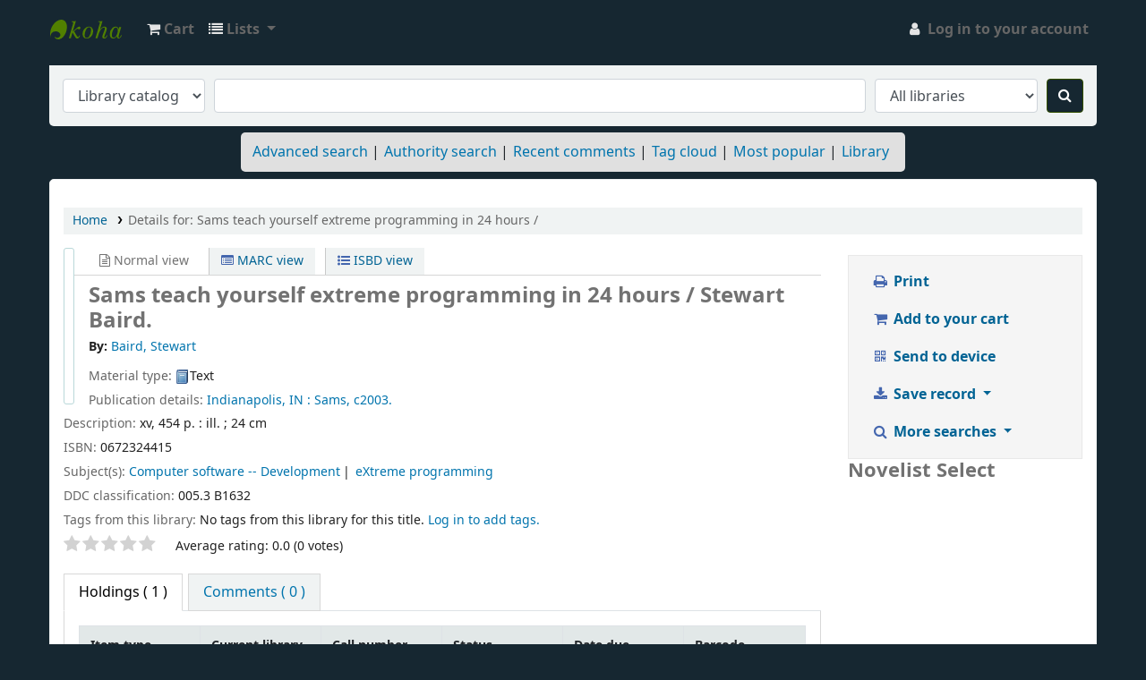

--- FILE ---
content_type: text/css
request_url: https://lib.bue.edu.eg:8081/opac-tmpl/bootstrap/css/print_22.1102000.css
body_size: 1136
content:
a:link,a:visited{color:#000;text-decoration:none}a:hover{color:#930;text-decoration:none}body{background-color:#fff;color:#333;font-family:arial,geneva,sans-serif;font-size:14px;margin:0;word-wrap:break-word}caption{color:#000;font-size:18px;font-weight:700;margin-top:5px;text-align:left}.table{width:100%}form{margin:0;padding:0}h1{font-size:22px}h1,h2{color:#000;font-weight:700;margin-bottom:3px;margin-top:3px}h2{font-size:20px}h3{font-size:18px}h3,h4{color:#000;font-weight:700;margin-bottom:3px;margin-top:3px}h4{font-size:16px}h5{font-size:15px}h5,h6{color:#000;font-weight:700;margin-bottom:1px;margin-top:1px}h6{font-size:14px}p{margin-top:0}table{background-color:#fff;border-bottom:0 solid #ccc;border-collapse:collapse;border-left:0 solid #ccc;margin:3px 0 5px;padding:0;width:99%}td{border-right:1px solid #ccc}td,td:last-child{background-color:#fff;border-bottom:1px solid #ccc;padding:5px;vertical-align:top}td:last-child{border-right:0 solid #ccc}th{border-right:1px solid #ccc}th,th:last-child{background-color:#e9e9e9;border-bottom:1px solid #ccc;font-weight:700;padding:5px}th:last-child{border-right:0 solid #ccc}tr.highlight{background-color:#e9e9e9}body#basket tr.highlight{background-color:transparent}body#basket a{font-weight:700}body#basket table{border-collapse:collapse}body#basket td,body#basket th{background-color:transparent;border:0;padding:2px}body#basket th{background-color:#eee;border:0}body#basket th,body#basket th[scope=col]{border:0;text-align:center;vertical-align:middle}body#basket th[scope=row]{border:0;font-size:89%;text-align:right;vertical-align:top;width:10%}#basket tr{border-bottom:1px solid #ddd}body#basket p{font-size:85%;margin:.2em 0;text-indent:.5em}.error{font-weight:700}.ex{font-family:Courier New,Courier,monospace}.inline{display:inline}#bookcover{float:left;margin:0;padding:0}#userresults{display:block;left:1;position:absolute;word-wrap:break-word}#userupdate input,#userupdate textarea{border:0;display:inline}#action,#addshelf,#bibliodescriptions .ui-tabs-nav,#export,#facetcontainer,#maincontent>.row-fluid>.span2,#members,#moresearches,#navigation,#opac-main-search,#opac-user-views .ui-tabs-nav,#opaccredits,#remove-selected,#selections-toolbar,#toolbar,.actions,.breadcrumb,.cart-control,.ft,.koha_url,.list-actions,.navbar,.noprint,.pages,.results_summary.actions,.screen,.suggestion,.views,a[href]:after,fieldset.action,h2 span.hint,input,td.resultscontrol{display:none}.row-fluid{margin-top:30px}#ulactioncontainer,#views{display:none}.main,.table-bordered{border:0}@page{margin:1cm}#cartmenulink,#changelanguage,#koha_url,#listsmenu,#social_networks,.breadcrumb,.results_summary.online_resources,a#ISBDview,a#MARCview,a#Normalview,a.tag_add,a[href]:after{display:none}.ui-tabs-panel{border:none!important}#addcomment,#bottom-pages,#didyoumean,#numresults a,#selections-toolbar,#top-pages,#ulactioncontainer,#usermenu,.actions-menu{display:none}#numresults{float:left}